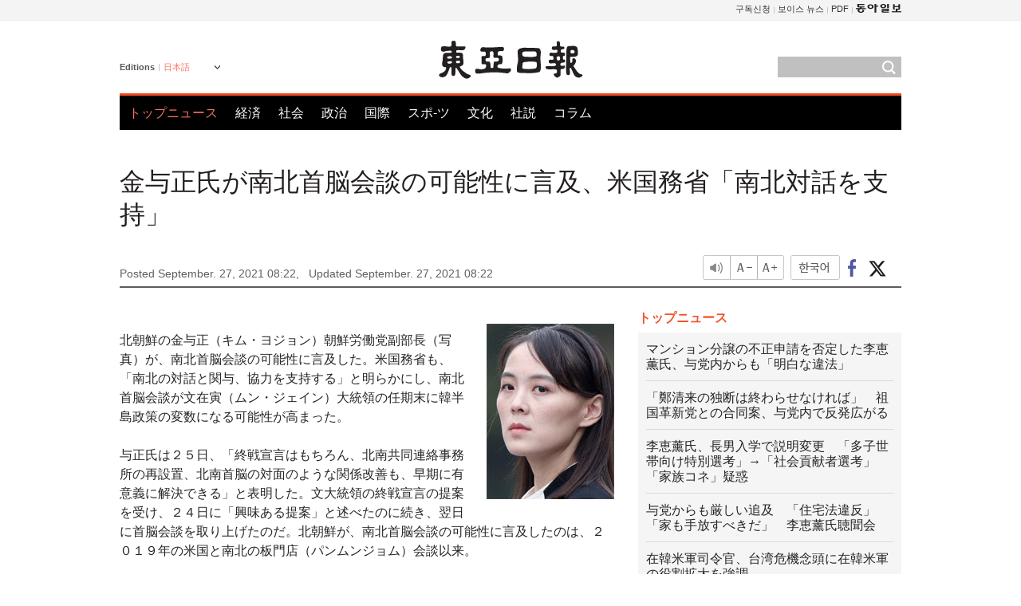

--- FILE ---
content_type: text/html; charset=UTF-8
request_url: https://www.donga.com/jp/article/all/20210927/2945926/1
body_size: 8779
content:
<!DOCTYPE html>
<html lang="ja">
<head>
<title>金与正氏が南北首脳会談の可能性に言及、米国務省「南北対話を支持」 | 東亜日報</title>
<meta charset="utf-8" />

<meta name='description' content="北朝鮮の金与正（キム・ヨジョン）朝鮮労働党副部長（写真）が、南北首脳会談の可能性に言及した。米国務省も、「南北の対話と関与、協力を支持する」と明らかにし、南北首脳会談が文在寅（ムン・ジェイン）大統領&hellip;">
<meta name='writer' content='東亜日報'>
<link rel="image_src" href="https://dimg1.donga.com/ugc/CDB/JAPANESE/Article/61/51/00/a8/615100a819d1d2738245.jpg" />
<meta http-equiv="X-UA-Compatible" content="IE=edge" />
<link rel="preload" href="https://image.donga.com/languages/japanese_w/css/style.css?t=20250421" as="style" onload="this.onload=null;this.rel='stylesheet'">
<noscript><link rel='stylesheet' href='https://image.donga.com/languages/japanese_w/css/style.css?t=20250421'></noscript>
<script type="text/javascript" src="https://image.donga.com/donga/js.v.1.0/jquery-latest.js"></script>
<script type="text/javascript" src="https://image.donga.com/donga/js.v.1.0/jquery-ui.js" defer></script>
<script type="text/javascript" src="https://image.donga.com/donga/js.v.1.0/jquery-cookie.js" defer></script>

<script type="text/javascript" src="https://image.donga.com/donga/js.v.1.0/GAbuilder.js?t=20240911"></script>
<script type="text/javascript">
gabuilder = new GAbuilder('GTM-PCVCHHT') ;
let pageviewObj = {
    'up_login_status' : 'N',
        'ep_contentdata_content_id' : '27.2945926' ,
        'ep_contentdata_content_title' : '金与正氏が南北首脳会談の可能性に言及、米国務省「南北対話を支持」' ,
        'ep_contentdata_delivered_date' : '2021-09-27 08:22:23' ,
        'ep_contentdata_content_category_1depth' : '政治' ,
        'ep_contentdata_content_category_2depth' : '-' ,
        'ep_contentdata_content_type' : '-' ,
        'ep_contentdata_content_tags' : '-' ,
        'ep_contentdata_author_name' : 'niceshin(niceshin)' ,
        'ep_contentdata_content_source' : '동아일보취재(jp)' ,
        'ep_contentdata_content_multimedia' : '-' ,
        'ep_contentdata_content_characters' : '595' ,
        'ep_contentdata_content_loginwall' : 'N' ,
        'ep_contentdata_content_series' : '-' ,
        'ep_contentdata_content_issue' : '-' ,
        'ep_contentdata_author_dept' : '-'
}
gabuilder.GAScreen(pageviewObj);
</script>
<script type="application/ld+json">
{
    "@context": "https://schema.org",
    "@type": "NewsArticle",
    "@id": "https://www.donga.com/jp/article/all/20210927/2945926/1#newsarticle",
    "headline": "金与正氏が南北首脳会談の可能性に言及、米国務省「南北対話を支持」",
    "description": "北朝鮮の金与正（キム・ヨジョン）朝鮮労働党副部長（写真）が、南北首脳会談の可能性に言及した。米国務省も、「南北の対話と関与、協力を支持する」と明らかにし、南北首脳会談が文在寅（ムン・ジェイン）大統領…",
    "inLanguage": "jp",
    "mainEntityOfPage": "https://www.donga.com/jp/article/all/20210927/2945926/1",
    "url": "https://www.donga.com/jp/article/all/20210927/2945926/1",
    "image": [
            {
            "@type": "ImageObject",
            "url": "https://dimg.donga.com/ugc/CDB/JAPANESE/Article/61/51/00/a8/615100a819d1d2738245.jpg",
            "width": 160,
            "height": 220
            }
    ],
    "datePublished": "2021-09-27T08:22:23+09:00",
    "dateModified": "2021-09-27T08:22:23+09:00",
    "author": [
        
    ],
    "publisher": {
        "@type": "Organization",
        "name": "東亜日報",
        "url": "https://www.donga.com", 
        "logo": {
            "@type": "ImageObject",
            "url": "https://image.donga.com/pc/2022/images/common/donga_icon.jpg",
            "width": 800,
            "height": 420
        }
        
    }
}
</script>
<script type="text/javascript" src="https://image.donga.com/donga/js.v.1.0/donga.js" defer></script>

<script type="text/javascript">
  window._taboola = window._taboola || [];
  _taboola.push({article:'auto'});
  !function (e, f, u, i) {
    if (!document.getElementById(i)){
      e.async = 1;
      e.src = u;
      e.id = i;
      f.parentNode.insertBefore(e, f);
    }
  }(document.createElement('script'),
  document.getElementsByTagName('script')[0],
  '//cdn.taboola.com/libtrc/dongacom-japanese/loader.js',
  'tb_loader_script');
  if(window.performance && typeof window.performance.mark == 'function')
    {window.performance.mark('tbl_ic');}
</script>
<link rel="canonical" href="https://www.donga.com/jp/article/all/20210927/2945926/1" />
<link rel="alternate" hreflang="en" href="https://www.donga.com/en/article/all/20210927/2945920/1" />
<link rel="alternate" hreflang="ja" href="https://www.donga.com/jp/article/all/20210927/2945926/1" />
<link rel="alternate" hreflang="zh-Hans" href="https://www.donga.com/cn/article/all/20210927/2945878/1" />
<link rel="alternate" hreflang="zh-Hant" href="https://www.donga.com/tw/article/all/20210927/2945854/1" />

<meta name='robots' content='max-image-preview:standard'/>
<meta property="og:title" content="金与正氏が南北首脳会談の可能性に言及、米国務省「南北対話を支持」" />
<meta property="og:image" content="https://dimg1.donga.com/ugc/CDB/JAPANESE/Article/61/51/00/a8/615100a819d1d2738245.jpg" />
<meta property="og:image:width" content="160" />
<meta property="og:image:height" content="220" />
<meta property="og:type" content="article" />
<meta property="og:site_name" content="동아일보" />
<meta property="og:description" content="北朝鮮の金与正（キム・ヨジョン）朝鮮労働党副部長（写真）が、南北首脳会談の可能性に言及した。米国務省も、「南北の対話と関与、協力を支持する」と明らかにし、南北首脳会談が文在寅（ムン・ジェイン）大統領…" />
<meta property="og:pubdate" content="2021-09-27 08:22:23" />
<meta property='og:url' content='https://www.donga.com/jp/article/all/20210927/2945926/1'><meta name='twitter:url' content='https://www.donga.com/jp/article/all/20210927/2945926/1' />
<meta name="twitter:card" content="summary_large_image" />
<meta name="twitter:image:src" content="https://dimg1.donga.com/ugc/CDB/JAPANESE/Article/61/51/00/a8/615100a819d1d2738245.jpg" />
<meta name="twitter:site" content="@dongamedia" />
<meta name="twitter:description" content="北朝鮮の金与正（キム・ヨジョン）朝鮮労働党副部長（写真）が、南北首脳会談の可能性に言及した。米国務省も、「南北の対話と関与、協力を支持する」と明らかにし、南北首脳会談が文在寅（ムン・ジェイン）大統領…" />
<meta name="twitter:title" content="金与正氏が南北首脳会談の可能性に言及、米国務省「南北対話を支持」" />
<meta itemprop="name" content="金与正氏が南北首脳会談の可能性に言及、米国務省「南北対話を支持」">
<meta itemprop="description" content="北朝鮮の金与正（キム・ヨジョン）朝鮮労働党副部長（写真）が、南北首脳会談の可能性に言及した。米国務省も、「南北の対話と関与、協力を支持する」と明らかにし、南北首脳会談が文在寅（ムン・ジェイン）大統領…">
<meta itemprop="image" content="https://dimg1.donga.com/ugc/CDB/JAPANESE/Article/61/51/00/a8/615100a819d1d2738245.jpg">
        <!-- dable meta tag -->
        <!-- 아이템 ID (필수): 아이템을 식별하기 위해 사용하시는 유일한 키를 입력해 주셔야 하며, 문자 혹은 숫자를 입력하실 수
        있으며, 동일한 아이템의 경우, PC와 모바일에서 동일한 아이템 ID 값을 가져야 합니다. -->
        <meta content="2945926" property="dable:item_id">

        <!-- 아이템 작성자(기자명) (필수) -->
        <meta content="申晋宇" property="dable:author">

        <!-- 아이템 카테고리 -->
        <meta content="政治" property="article:section"> <!-- 메인 카테고리 (필수) -->

        <!-- 아이템 작성일(ISO 8601) (필수) -->
        <meta content="2021-09-27T08:22:23+09:00" property="article:published_time"> <!-- 예(한국시간 오후 1:20) -->
<script async src="https://securepubads.g.doubleclick.net/tag/js/gpt.js"></script>
<script>
window.googletag = window.googletag || {cmd: []};
googletag.cmd.push(function() {
googletag.defineSlot('/106061858/web_foreign/pc_article_wide', [[970, 90], [970, 250], [728, 90]], 'div-gpt-ad-1685434889869-0').addService(googletag.pubads());
googletag.defineSlot('/106061858/web_foreign/pc_article_box', [[300, 250], [300, 600]], 'div-gpt-ad-1685434863813-0').addService(googletag.pubads());
googletag.pubads().enableSingleRequest();
googletag.pubads().collapseEmptyDivs();
googletag.enableServices();
});
</script>
</head>
<body>

<!-- Google Tag Manager (noscript) -->
<noscript><iframe src='https://www.googletagmanager.com/ns.html?id=GTM-PCVCHHT' height='0' width='0' style='display:none;visibility:hidden'></iframe></noscript>
<!-- End Google Tag Manager (noscript) -->
    <div id="skip_navigation">
        <a href="#contents">Go to contents</a>
    </div>
    <div id="wrap">
        <div id='tnb'>
    <div id='tnb_980'>
        <ul class='gnbLeft'>
            
        </ul>
        <ul class='right'>
            <li><a href='http://readers.donga.com/' target='_blank' alt='READERS' title='READERS'>구독신청</a></li><li><a href='https://voice.donga.com' target='_blank' alt='VOICE' title='VOICE'>보이스 뉴스</a></li><li><a href='https://www.donga.com/news/Pdf' target='_blank' alt='PDF' title='PDF'>PDF</a></li><li class='last'><a href='https://www.donga.com'><img src='https://image.donga.com/pc/2022/images/common/btn_donga.png'></a></li>
        </ul>
    </div>
</div>
        <div id="top">
            <h2 class='logo'><a href='https://www.donga.com/jp'><img src='https://image.donga.com/languages/japanese_w/img/logo.png' alt='東亜日報' /></a></h2>
            <div class="lang_version">
                <h2>Editions</h2>
                <div class="select_lang">
                    <a href="http://www.donga.com/jp" lang="ja" class="change_lang">日本語</a>
                    <ul>
                        <li><a href="http://www.donga.com" lang="ko">한국어</a></li>
                        <li><a href="http://www.donga.com/en" lang="en">English</a></li>
                        <li><a href="http://www.donga.com/cn" lang="zh-cn">中文 (簡体)</a></li>
                        <li><a href="http://www.donga.com/tw" lang="zh-tw">中文 (繁体)</a></li>
                    </ul>
                </div>
            </div>
            <script type="text/javascript">
            $(document).ready(function() {
                $('div.select_lang').on('mouseenter focusin', function() {
                    $(this).addClass('on');
                }).on('mouseleave focusout', function() {
                    $(this).removeClass('on');
                })
            });
            </script>
            <ul id="gnb">
                <li class='on'><a href="https://www.donga.com/jp">トップニュース</a></li>
                <li ><a href="https://www.donga.com/jp/List?c=02">経済</a></li>
                <li ><a href="https://www.donga.com/jp/List?c=04">社会</a></li>
                <li ><a href="https://www.donga.com/jp/List?c=01">政治</a></li>
                <li ><a href="https://www.donga.com/jp/List?c=03">国際</a></li>
                <li ><a href="https://www.donga.com/jp/List?c=06">スポ-ツ</a></li>
                <li ><a href="https://www.donga.com/jp/List?c=08">文化</a></li>
                <li ><a href="https://www.donga.com/jp/List?c=0501">社説</a></li>
                <li ><a href="https://www.donga.com/jp/List?c=0502">コラム</a></li>
            </ul>
            <div class="search">
                <form action="https://www.donga.com/jp/Search">
                    <input type="text" name="query" id="query" />
                    <input type="image" src="https://image.donga.com/languages/english_w/img/icon_search.png" alt="Search" />
                </form>
            </div>
        </div>        <div id="contents">
            <script type="text/javascript" src="https://image.donga.com/donga/js.v.1.0/snsShare.js"></script>
                
        <script>
        window.snsShare = new snsShare( {  kakaotalkKey : '74003f1ebb803306a161656f4cfe34c4' ,  url : 'https://www.donga.com/jp/article/all/20210927/2945926/1'  } ) ;
    
        $(document).on('click',".snsPanel a[data-sns-type], .snsPanel button[data-sns-type]",function (e) {
            e.preventDefault();
            var snsType = $(this).data('sns-type');
            var snsPanel = $(this).parents('.snsPanel') ;
            var customUrl = snsPanel.data('sns-url');            
            var customTitle = snsPanel.data('sns-title');            
            var customDesc = snsPanel.data('sns-desc');            
            var customImageUrl = snsPanel.data('sns-imgurl');            
    
            
            
    
            switch (snsType) {
                case 'facebook':
                    snsShare.facebook( { 
                        url : customUrl,
                        utmQueryString : 'utm_source=facebook&utm_medium=share&utm_campaign=article_share_fb'
                    } );
                    break;
                case 'twitter':
                    snsShare.twitter( { 
                        url : customUrl,
                        title : customTitle,
                        desc : customDesc,
                        utmQueryString : 'utm_source=twitter&utm_medium=share&utm_campaign=article_share_tw'
                    } );
                    break;
                case 'kakaotalk':
                    snsShare.kakaotalk( { 
                        url : customUrl,
                        title : customTitle,
                        desc : customDesc,
                        imageUrl : customImageUrl,
                        utmQueryString : 'utm_source=kakao&utm_medium=share&utm_campaign=article_share_kt'
                    } );
                    break;
                case 'naverband':
                    snsShare.naverband( { 
                        url : customUrl,
                        title : customTitle,
                        desc : customDesc,
                        utmQueryString : 'utm_source=naver&utm_medium=share&utm_campaign=article_share_bd'
                    } );
                    break;
                case 'naverline':
                    snsShare.naverline( { 
                        url : customUrl,
                        title : customTitle,
                        desc : customDesc,
                        utmQueryString : 'utm_source=naver&utm_medium=share&utm_campaign=article_share_nl'
                    } );
                    break;
                case 'copyurl':
                    snsShare.copyurl( $(this) );
                    break;
                case 'email':
                    snsShare.email( {
                        gid : ''  ,
                        date : ''  ,
                        product : ''
                    } );
                    break;
                default:
                    return;
            }     
        });
        </script>
            <div id="title_layer">
                <div id="title_layer_980">
                    <h3>金与正氏が南北首脳会談の可能性に言及、米国務省「南北対話を支持」</h3>
                    <div class="etc">
                        <ul class="control">
                            <li class="sound"><a href="javascript:void(0);"><span>listen</span></a></li>
                            <li class="size_down"><a href="javascript:void(0);" onClick="javascript:fontSize--;changeFontSize();return false;"><span>Font size down</span></a></li>
                            <li><a href="javascript:void(0);" onClick="javascript:fontSize++;changeFontSize();return false;"><span>Font size up</span></a></li>
                        </ul>
                        <a href='https://www.donga.com/jp/article/all/20210927/2945926/1?m=kor' class='ko'><span>한국어</span></a>
                        <ul class="social snsPanel">
                            <li><a href="javascript:void(0);" data-sns-type="facebook"><span>Share this article on Facebook</span></a></li>
                            <li><a href="javascript:void(0);" data-sns-type="twitter"><span>Share this article on Twitter</span></a></li>
                        </ul>
                    </div>
                </div>
            </div>
            <script type="text/javascript">
            $(window).scroll(function() {
                var position = $(window).scrollTop();
                if(position > 300){
                    $('#title_layer').addClass('on');
                } else {
                    $('#title_layer').removeClass('on');
                }
            });
            </script>
            <div id="view_title">
                <div style='width:980px;text-align:center;margin: 0px 0 20px 0;'><!-- /106061858/web_foreign/pc_article_wide -->
<div id='div-gpt-ad-1685434889869-0' style='min-width: 728px; min-height: 90px;'>
  <script>
    googletag.cmd.push(function() { googletag.display('div-gpt-ad-1685434889869-0'); });
  </script>
</div></div>
                <h1>金与正氏が南北首脳会談の可能性に言及、米国務省「南北対話を支持」</h1>
                <p class="date">Posted September. 27, 2021 08:22,&nbsp;&nbsp;&nbsp;</p>
                <p class='date'>Updated September. 27, 2021 08:22</p>
                <div class="etc">
                    <ul class="control">
                        <li class="sound"><a href="javascript:void(0);"><span>listen</span></a></li>
                        <li class="size_down"><a href="javascript:void(0);" onClick="javascript:fontSize--;changeFontSize();return false;"><span>Font size down</span></a></li>
                        <li><a href="javascript:void(0);" onClick="javascript:fontSize++;changeFontSize();return false;"><span>Font size up</span></a></li>
                    </ul>
                    <a href='https://www.donga.com/jp/article/all/20210927/2945926/1?m=kor' class='ko'><span>한국어</span></a>
                    <ul class="social snsPanel">
                        <li><a href="javascript:void(0);" data-sns-type="facebook"><span>Share this article on Facebook</span></a></li>
                        <li><a href="javascript:void(0);" data-sns-type="twitter"><span>Share this article on Twitter</span></a></li>
                    </ul>
                </div>
            </div>
            <script>
function openWindow(url, name, width, height)
{
    window.open(url, name, "width="+width+", height="+height+", scrollbars=yes, resizable=yes");
    return false;
}

var fontSize = 2 ;
function callCSset(key, val)
{
    var targetUrl = "/HUB/common/cs.php?s="+key+"&u="+val ;
    $.ajax( {
        type: "GET",
        url: targetUrl,
        dataType: "html",
        success: function (result) {
        }
    });
}
function changeFontSize ()
{
    if ( fontSize == 0 )
    {
        alert ('The minimum font size.') ;
        fontSize = 1 ;
        return false;
    }
    else if ( fontSize == 5 )
    {
        alert ('The maximum font size.') ;
        fontSize = 4 ;
        return false;
    }

    if ( fontSize == 1 )
    {
        $('#article_text').css({'font-size':'14px'});
    }
    else if ( fontSize == 3 )
    {
        $('#article_text').css({'font-size':'20px'});
    }
    else if ( fontSize == 4 )
    {
        $('#article_text').css({'font-size':'24px'});
    }
    else
    {
        $('#article_text').css({'font-size':'16px'});
    }

    callCSset('pfs', fontSize) ;
    return false;
}

$(document).ready( function() {
    changeFontSize() ;
} ) ;

</script>            <div id="view_contents">
                <div class="news_view" id="article_text" itemprop='articleBody'><div class='photo_right'><img src='https://dimg.donga.com/ugc/CDB/JAPANESE/Article/61/51/00/a8/615100a819d1d2738245.jpg' alt=''></div><br>北朝鮮の金与正（キム・ヨジョン）朝鮮労働党副部長（写真）が、南北首脳会談の可能性に言及した。米国務省も、「南北の対話と関与、協力を支持する」と明らかにし、南北首脳会談が文在寅（ムン・ジェイン）大統領の任期末に韓半島政策の変数になる可能性が高まった。<br><br>与正氏は２５日、「終戦宣言はもちろん、北南共同連絡事務所の再設置、北南首脳の対面のような関係改善も、早期に有意義に解決できる」と表明した。文大統領の終戦宣言の提案を受け、２４日に「興味ある提案」と述べたのに続き、翌日に首脳会談を取り上げたのだ。北朝鮮が、南北首脳会談の可能性に言及したのは、２０１９年の米国と南北の板門店（パンムンジョム）会談以来。<br><br>　<br><br>ただし、北朝鮮は敵視政策の撤回など敏感な事項を条件に掲げた。与正氏は、「自衛権次元の行動がすべて脅威的な『挑発』と罵倒されている」とし、「米国・南朝鮮式の二重基準は非論理的」と非難した。また、「公正性を失った二重基準や敵視政策を取り除くため、南朝鮮当局の動きが目に見える実践で現れることを望む」と付け加えた。<br><br>　<br><br>これに対して大統領府関係者は、「２０１９年の米朝ハノイ首脳会談の決裂後に失われた信頼が回復しつつある」と述べた。与党関係者は、「米バイデン政権の発足後、水面下で米朝、南北間でメッセージが交わされている」とし、「ホワイトハウスの後続措置が首脳会談の変数になるだろう」との見方を示した。<br><br><br>申晋宇 niceshin@donga.com</div>
                <div class='more_view'><h3><img src='https://image.donga.com/languages/japanese_w/img/most_view.png' alt='DongA.com' /> <span>アクセスランキング</span></h3><ul><li><a href='https://www.donga.com/news/Politics/article/all/20260125/133226350/1'><span class='image'><img src='https://dimg.donga.com/c/138/175/90/1/wps/NEWS/IMAGE/2026/01/25/133226351.1.jpg' alt='' /></span><span class='title'>[속보]이해찬 전 총리 별세…베트남 출장 중 심정지</span><span class='dummy'></span></a></li><li><a href='https://www.donga.com/news/Inter/article/all/20260124/133222987/1'><span class='image'><img src='https://dimg.donga.com/c/138/175/90/1/wps/NEWS/IMAGE/2026/01/24/133223001.1.jpg' alt='' /></span><span class='title'>“한국을 미국의 54번째주로 만들겠다”…그린란드 나타난 짝퉁 트럼프</span><span class='dummy'></span></a></li><li><a href='https://www.donga.com/news/Politics/article/all/20260125/133224750/1'><span class='image'><img src='https://dimg.donga.com/c/138/175/90/1/wps/NEWS/IMAGE/2026/01/25/133221037.1.png' alt='' /></span><span class='title'>李, 이혜훈 지명 철회…“국민 눈높이 부합 못해”</span><span class='dummy'></span></a></li><li><a href='https://www.donga.com/news/It/article/all/20260123/133219729/2'><span class='image'><img src='https://dimg.donga.com/c/138/175/90/1/wps/NEWS/IMAGE/2026/01/23/133219600.3.jpg' alt='' /></span><span class='title'>라면 먹고도 후회 안 하는 7가지 방법[노화설계]</span><span class='dummy'></span></a></li></ul></div>
            </div>
<div><audio id="audioPlayer"></audio></div>
<script>
    let mp3url = "2945926_1_20210927082223_20210927082223.mp3" ;

    $(document).on('click', '.control .sound', function() {
        var soundObj = $(this);
        var audioPlayer = $('#audioPlayer')[0];

        // data-on이 "on"이 아닐 때
        if (soundObj.attr('data-on') !== 'on') {
            soundObj.attr('data-on', 'on').addClass('on');

            // 만약 기존에 재생 중이었으나 일시정지 상태라면 이어서 재생
            if (audioPlayer.src && audioPlayer.paused && audioPlayer.currentTime > 0) {
                audioPlayer.play();
                soundObj.attr('data-on', 'on');
                return;
            }

            if (mp3url == "") {
                console.error("MP3 URL이 존재하지 않습니다.");
                return;
            }

            // 로딩음 및 본문 콘텐츠 audio 객체 생성
            var loadingAudio = new Audio("https://speak.donga.com/staticvoice/000000003_1_20250117133114_20250117133114.mp3");
            var contentAudio = new Audio("https://speak.donga.com/japanese/" + mp3url);
            var loadingInterval;

            // 로딩음 반복 재생 함수 (10초 간격)
            function playLoadingRepeatedly() {
                if (contentAudio.readyState < 4) { 
                    loadingAudio.currentTime = 0;
                    loadingAudio.play();
                    loadingInterval = setTimeout(playLoadingRepeatedly, 10000);
                }
            }
            // 로딩음 반복 시작
            playLoadingRepeatedly();

            // 본문 audio가 준비되면 로딩음 중지 후 본문 audio 재생
            contentAudio.addEventListener('canplaythrough', function onContentReady() {
                clearTimeout(loadingInterval);
                loadingAudio.pause();
                loadingAudio.currentTime = 0;
                audioPlayer.src = contentAudio.src;
                audioPlayer.play();

                let eventObj = {};
                eventObj = {
                    event_name : 'click_content_event',
                    ep_button_name : '듣기',
                    ep_button_area : 'JAPANESE',
                    ep_button_category : '기사뷰'
                }
                gabuilder.GAEventOBJ(eventObj) ;

                contentAudio.removeEventListener('canplaythrough', onContentReady);
            });
            
            // 본문 audio 다운로드 시작
            contentAudio.load();

            // data-on 속성을 "on"으로 설정
            soundObj.attr('data-on', 'on');
        } else {
            // data-on이 "on"인 경우, 진행 중인 음성이 있다면 정지
            audioPlayer.pause();
            soundObj.attr('data-on', 'off').removeClass('on');
        }
    });
</script>
<div id='common_right'><div class='headline_news'><h3>トップニュース</h3><ul><li><a href='https://www.donga.com/jp/article/all/20260124/6073834/1'>マンション分譲の不正申請を否定した李恵薫氏、与党内からも「明白な違法」</a></li><li><a href='https://www.donga.com/jp/article/all/20260124/6073840/1'>「鄭清来の独断は終わらせなければ」　祖国革新党との合同案、与党内で反発広がる</a></li><li><a href='https://www.donga.com/jp/article/all/20260124/6073843/1'>李恵薰氏、長男入学で説明変更　「多子世帯向け特別選考」→「社会貢献者選考」　「家族コネ」疑惑</a></li><li><a href='https://www.donga.com/jp/article/all/20260124/6073846/1'>与党からも厳しい追及　「住宅法違反」「家も手放すべきだ」　李恵薰氏聴聞会</a></li><li><a href='https://www.donga.com/jp/article/all/20260124/6073849/1'>在韓米軍司令官、台湾危機念頭に在韓米軍の役割拡大を強調</a></li></ul></div><div class='photo_news'><a href='https://www.donga.com/jp/article/all/20260124/6073831/1'><img src='https://dimg.donga.com/carriage/JAPANESE/images/lang_japanese_mainphotonews/6974178d0ee4d273823e.jpg' alt='初対面の二人の「女王」、五輪控え軽やかな掛け合いで冬季競技を語る' /><span class='dummy'></span><span class='text'>初対面の二人の「女王」、五輪控え軽やかな掛け合いで冬季競技を語る</span></a></div><div class='opinion_news'><h3>オピニオン</h3><ul><li><span class='cate'><a href='https://www.donga.com/jp/article/all/20260124/6073825/1'>社説</a></span><span class='title'><a href='https://www.donga.com/jp/article/all/20260124/6073825/1'>「工場にロボット１台も入れない」　このままでは国家競争力は守れない</a></span></li><li><span class='cate'><a href='https://www.donga.com/jp/article/all/20260124/6073828/1'>コラム</a></span><span class='title'><a href='https://www.donga.com/jp/article/all/20260124/6073828/1'>ハンストを終えた張東赫代表、重要なのは後に残った請求書だ</a></span></li></ul></div><!-- /106061858/web_foreign/pc_article_box -->
<div id='div-gpt-ad-1685434863813-0' style='min-width: 300px; min-height: 250px;'>
  <script>
    googletag.cmd.push(function() { googletag.display('div-gpt-ad-1685434863813-0'); });
  </script>
</div></div><div id="taboola-below-article-thumbnails"></div>
<script type="text/javascript">
  window._taboola = window._taboola || [];
  _taboola.push({
    mode: 'alternating-thumbnails-textunder-a',
    container: 'taboola-below-article-thumbnails',
    placement: 'Below Article Thumbnails',
    target_type: 'mix'
  });
</script>        </div>
        
        
        
        <div id="footer_menu">
            <div id="footer_menu_980">
                <ul id="fnb">
                    <li><a href="https://www.donga.com/jp">トップニュース</a></li>
                    <li><a href="https://www.donga.com/jp/List?c=02">経済</a></li>
                    <li><a href="https://www.donga.com/jp/List?c=04">社会</a></li>
                    <li><a href="https://www.donga.com/jp/List?c=01">政治</a></li>
                    <li><a href="https://www.donga.com/jp/List?c=03">国際</a></li>
                    <li><a href="https://www.donga.com/jp/List?c=06">スポ-ツ</a></li>
                    <li><a href="https://www.donga.com/jp/List?c=08">文化</a></li>
                    <li><a href="https://www.donga.com/jp/List?c=0501">社説</a></li>
                    <li><a href="https://www.donga.com/jp/List?c=0502">コラム</a></li>
                </ul>
                <ul id="snb">
                    <li><a href="https://www.facebook.com/dongamedia" target='_blank'><img src="https://image.donga.com/languages/english_w/img/icon_fnb_social_01.png" alt="facebook" /></a></li>
                    <li><a href="https://twitter.com/dongamedia" target='_blank'><img src="https://image.donga.com/languages/english_w/img/icon_fnb_social_02.png" alt="twitter" /></a></li>
                    <li><a href="https://www.donga.com/jp/Docs" target='_blank'><img src="https://image.donga.com/languages/english_w/img/icon_fnb_social_03.png" alt="dong-a"/> About Dong-A Ilbo</a></li>
                </ul>
            </div>
        </div>
        <div id="footer">
            <address><a href="https://secure.donga.com/membership/policy/service.php" target='_blank'>Terms of Service</a> &nbsp;|&nbsp; <a href="https://secure.donga.com/membership/policy/privacy.php" target='_blank'><b>Privacy Policy</b></a> &nbsp;|&nbsp; Copyright by <strong>dongA.com</strong> All rights reserved.</address>
        </div>
    </div>

    <script type="text/javascript">
    window._taboola = window._taboola || [];
    _taboola.push({flush: true});
</script>            
    
</body>
</html><script>var _GCD = '5'; var _ACEKISA = 'K';</script><script src='https://dimg.donga.com/acecounter/acecounter_V70.20130719.js'></script><script>_PL('japanese.donga.com/3/all/20210927/2945926/1');</script>

--- FILE ---
content_type: text/html; charset=utf-8
request_url: https://www.google.com/recaptcha/api2/aframe
body_size: 264
content:
<!DOCTYPE HTML><html><head><meta http-equiv="content-type" content="text/html; charset=UTF-8"></head><body><script nonce="jixi668nEYIt4pe9xm4Ctw">/** Anti-fraud and anti-abuse applications only. See google.com/recaptcha */ try{var clients={'sodar':'https://pagead2.googlesyndication.com/pagead/sodar?'};window.addEventListener("message",function(a){try{if(a.source===window.parent){var b=JSON.parse(a.data);var c=clients[b['id']];if(c){var d=document.createElement('img');d.src=c+b['params']+'&rc='+(localStorage.getItem("rc::a")?sessionStorage.getItem("rc::b"):"");window.document.body.appendChild(d);sessionStorage.setItem("rc::e",parseInt(sessionStorage.getItem("rc::e")||0)+1);localStorage.setItem("rc::h",'1769332086160');}}}catch(b){}});window.parent.postMessage("_grecaptcha_ready", "*");}catch(b){}</script></body></html>

--- FILE ---
content_type: application/javascript; charset=utf-8
request_url: https://fundingchoicesmessages.google.com/f/AGSKWxVefe22FstGrHyR_IFyjI5TkPIN6axR-cBqBEt5fWDxRHoZNPZApGx7vmRhN-p6lQaWuzGiHSBKhwy2kL7HsHTu5CAqvoZ3fHyy25jSxNgptaVTvW6PHfZRf_G6zFYrpIj43hyrqT5ddkM2X5mxb3wYeyN3Cvctl-RE7bPZE87ueOoDW1SzxM_f_K_q/_-image/Ads//cgi-bin/ads_/delivery/lg3./banner_file.php?/dfp/async.
body_size: -1289
content:
window['4c643a4d-8318-4b3c-9072-c2eb0f486320'] = true;